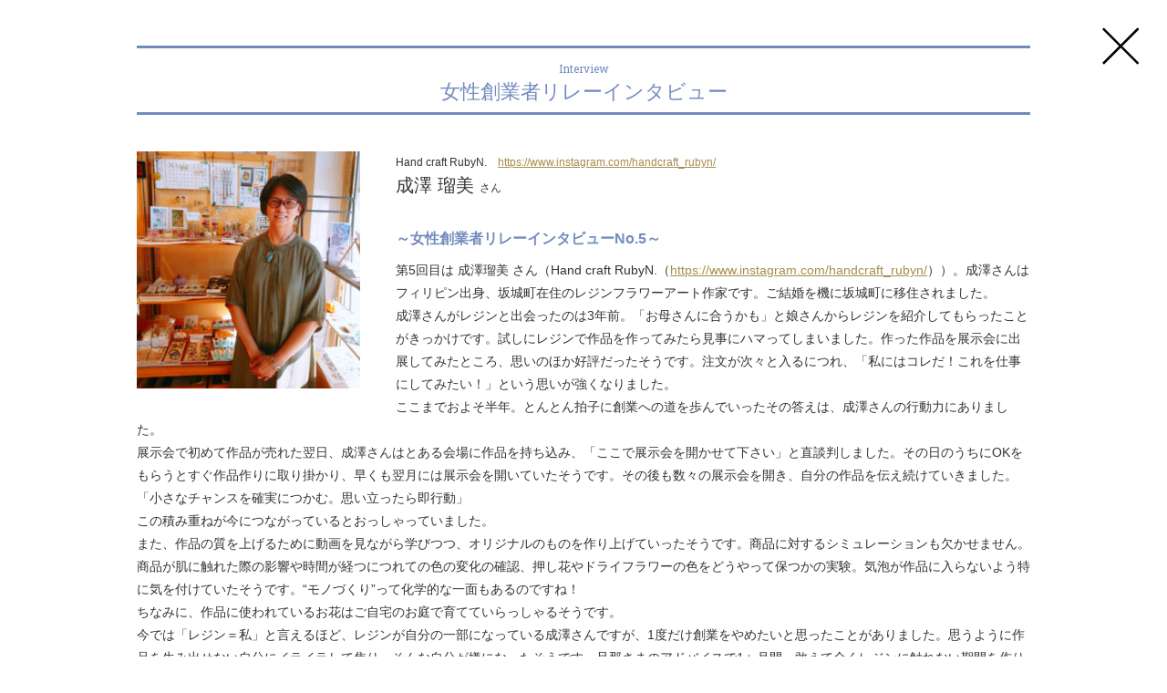

--- FILE ---
content_type: text/html; charset=UTF-8
request_url: https://shinshu-sogyo.com/interview/1598/
body_size: 10430
content:
<!doctype html>
<html lang="ja">
<head>
<meta http-equiv="Content-Language" content="ja" />
<meta http-equiv="Content-Type" content="text/html;charset=utf-8" />
<meta http-equiv="Content-Style-Type" content="text/css" />
<meta http-equiv="Content-Script-Type" content="text/javascript" />

<link rel="shortcut icon" href="img/favicon.ico" />
<meta name="viewport" content="width=device-width, user-scalable=yes, maximum-scale=1.0, minimum-scale=1.0">
<meta name="format-detection" content="telephone=no">
<meta name="description" content="サイト概要" />
<meta name="keywords" content="キーワード" />
<link rel="stylesheet" href="https://maxcdn.bootstrapcdn.com/font-awesome/4.4.0/css/font-awesome.min.css">
<link href="https://fonts.googleapis.com/css?family=Roboto+Slab" rel="stylesheet" type="text/css">
<link rel="stylesheet" href="https://shinshu-sogyo.com/cms/wp-content/themes/shinshu-sogyo/css/common.css" media="all" type="text/css" />
<link rel="stylesheet" href="https://shinshu-sogyo.com/cms/wp-content/themes/shinshu-sogyo/css/slidebars.css" media="all" type="text/css" />
<link rel="stylesheet" type="text/css" href="https://shinshu-sogyo.com/cms/wp-content/themes/shinshu-sogyo/css/sub.css">
<meta name='robots' content='index, follow, max-image-preview:large, max-snippet:-1, max-video-preview:-1' />

	<!-- This site is optimized with the Yoast SEO plugin v24.1 - https://yoast.com/wordpress/plugins/seo/ -->
	<title>成澤 瑠美 - 上田市創業支援プラットフォーム</title>
	<link rel="canonical" href="https://shinshu-sogyo.com/interview/1598/" />
	<meta property="og:locale" content="ja_JP" />
	<meta property="og:type" content="article" />
	<meta property="og:title" content="成澤 瑠美 - 上田市創業支援プラットフォーム" />
	<meta property="og:description" content="～女性創業者リレーインタビューNo.5～ 第5回目は 成澤瑠美 さん（Hand craft RubyN.（https://www.instagram.com/handcraft_rubyn/））。成澤さんはフィリピン出身 [&hellip;]" />
	<meta property="og:url" content="https://shinshu-sogyo.com/interview/1598/" />
	<meta property="og:site_name" content="上田市創業支援プラットフォーム" />
	<meta property="article:modified_time" content="2020-01-29T08:23:23+00:00" />
	<meta property="og:image" content="https://shinshu-sogyo.com/cms/wp-content/uploads/2020/01/68693d107468873d31a4656e711c12bd-1.jpg" />
	<meta property="og:image:width" content="1080" />
	<meta property="og:image:height" content="1146" />
	<meta property="og:image:type" content="image/jpeg" />
	<meta name="twitter:card" content="summary_large_image" />
	<script type="application/ld+json" class="yoast-schema-graph">{"@context":"https://schema.org","@graph":[{"@type":"WebPage","@id":"https://shinshu-sogyo.com/interview/1598/","url":"https://shinshu-sogyo.com/interview/1598/","name":"成澤 瑠美 - 上田市創業支援プラットフォーム","isPartOf":{"@id":"https://shinshu-sogyo.com/#website"},"primaryImageOfPage":{"@id":"https://shinshu-sogyo.com/interview/1598/#primaryimage"},"image":{"@id":"https://shinshu-sogyo.com/interview/1598/#primaryimage"},"thumbnailUrl":"https://shinshu-sogyo.com/cms/wp-content/uploads/2020/01/68693d107468873d31a4656e711c12bd-1.jpg","datePublished":"2020-01-27T06:59:41+00:00","dateModified":"2020-01-29T08:23:23+00:00","breadcrumb":{"@id":"https://shinshu-sogyo.com/interview/1598/#breadcrumb"},"inLanguage":"ja","potentialAction":[{"@type":"ReadAction","target":["https://shinshu-sogyo.com/interview/1598/"]}]},{"@type":"ImageObject","inLanguage":"ja","@id":"https://shinshu-sogyo.com/interview/1598/#primaryimage","url":"https://shinshu-sogyo.com/cms/wp-content/uploads/2020/01/68693d107468873d31a4656e711c12bd-1.jpg","contentUrl":"https://shinshu-sogyo.com/cms/wp-content/uploads/2020/01/68693d107468873d31a4656e711c12bd-1.jpg","width":1080,"height":1146},{"@type":"BreadcrumbList","@id":"https://shinshu-sogyo.com/interview/1598/#breadcrumb","itemListElement":[{"@type":"ListItem","position":1,"name":"ホーム","item":"https://shinshu-sogyo.com/"},{"@type":"ListItem","position":2,"name":"成澤 瑠美"}]},{"@type":"WebSite","@id":"https://shinshu-sogyo.com/#website","url":"https://shinshu-sogyo.com/","name":"上田市創業支援プラットフォーム","description":"上田市創業支援プラットフォームは女性向け創業スクール、 女性創業者ネットワークセミナーなど創業者の支援を行います","potentialAction":[{"@type":"SearchAction","target":{"@type":"EntryPoint","urlTemplate":"https://shinshu-sogyo.com/?s={search_term_string}"},"query-input":{"@type":"PropertyValueSpecification","valueRequired":true,"valueName":"search_term_string"}}],"inLanguage":"ja"}]}</script>
	<!-- / Yoast SEO plugin. -->


<link rel='dns-prefetch' href='//yubinbango.github.io' />
<link rel='dns-prefetch' href='//www.googletagmanager.com' />
<link rel='dns-prefetch' href='//use.fontawesome.com' />
<script type="text/javascript">
/* <![CDATA[ */
window._wpemojiSettings = {"baseUrl":"https:\/\/s.w.org\/images\/core\/emoji\/15.0.3\/72x72\/","ext":".png","svgUrl":"https:\/\/s.w.org\/images\/core\/emoji\/15.0.3\/svg\/","svgExt":".svg","source":{"concatemoji":"https:\/\/shinshu-sogyo.com\/cms\/wp-includes\/js\/wp-emoji-release.min.js?ver=6.6.4"}};
/*! This file is auto-generated */
!function(i,n){var o,s,e;function c(e){try{var t={supportTests:e,timestamp:(new Date).valueOf()};sessionStorage.setItem(o,JSON.stringify(t))}catch(e){}}function p(e,t,n){e.clearRect(0,0,e.canvas.width,e.canvas.height),e.fillText(t,0,0);var t=new Uint32Array(e.getImageData(0,0,e.canvas.width,e.canvas.height).data),r=(e.clearRect(0,0,e.canvas.width,e.canvas.height),e.fillText(n,0,0),new Uint32Array(e.getImageData(0,0,e.canvas.width,e.canvas.height).data));return t.every(function(e,t){return e===r[t]})}function u(e,t,n){switch(t){case"flag":return n(e,"\ud83c\udff3\ufe0f\u200d\u26a7\ufe0f","\ud83c\udff3\ufe0f\u200b\u26a7\ufe0f")?!1:!n(e,"\ud83c\uddfa\ud83c\uddf3","\ud83c\uddfa\u200b\ud83c\uddf3")&&!n(e,"\ud83c\udff4\udb40\udc67\udb40\udc62\udb40\udc65\udb40\udc6e\udb40\udc67\udb40\udc7f","\ud83c\udff4\u200b\udb40\udc67\u200b\udb40\udc62\u200b\udb40\udc65\u200b\udb40\udc6e\u200b\udb40\udc67\u200b\udb40\udc7f");case"emoji":return!n(e,"\ud83d\udc26\u200d\u2b1b","\ud83d\udc26\u200b\u2b1b")}return!1}function f(e,t,n){var r="undefined"!=typeof WorkerGlobalScope&&self instanceof WorkerGlobalScope?new OffscreenCanvas(300,150):i.createElement("canvas"),a=r.getContext("2d",{willReadFrequently:!0}),o=(a.textBaseline="top",a.font="600 32px Arial",{});return e.forEach(function(e){o[e]=t(a,e,n)}),o}function t(e){var t=i.createElement("script");t.src=e,t.defer=!0,i.head.appendChild(t)}"undefined"!=typeof Promise&&(o="wpEmojiSettingsSupports",s=["flag","emoji"],n.supports={everything:!0,everythingExceptFlag:!0},e=new Promise(function(e){i.addEventListener("DOMContentLoaded",e,{once:!0})}),new Promise(function(t){var n=function(){try{var e=JSON.parse(sessionStorage.getItem(o));if("object"==typeof e&&"number"==typeof e.timestamp&&(new Date).valueOf()<e.timestamp+604800&&"object"==typeof e.supportTests)return e.supportTests}catch(e){}return null}();if(!n){if("undefined"!=typeof Worker&&"undefined"!=typeof OffscreenCanvas&&"undefined"!=typeof URL&&URL.createObjectURL&&"undefined"!=typeof Blob)try{var e="postMessage("+f.toString()+"("+[JSON.stringify(s),u.toString(),p.toString()].join(",")+"));",r=new Blob([e],{type:"text/javascript"}),a=new Worker(URL.createObjectURL(r),{name:"wpTestEmojiSupports"});return void(a.onmessage=function(e){c(n=e.data),a.terminate(),t(n)})}catch(e){}c(n=f(s,u,p))}t(n)}).then(function(e){for(var t in e)n.supports[t]=e[t],n.supports.everything=n.supports.everything&&n.supports[t],"flag"!==t&&(n.supports.everythingExceptFlag=n.supports.everythingExceptFlag&&n.supports[t]);n.supports.everythingExceptFlag=n.supports.everythingExceptFlag&&!n.supports.flag,n.DOMReady=!1,n.readyCallback=function(){n.DOMReady=!0}}).then(function(){return e}).then(function(){var e;n.supports.everything||(n.readyCallback(),(e=n.source||{}).concatemoji?t(e.concatemoji):e.wpemoji&&e.twemoji&&(t(e.twemoji),t(e.wpemoji)))}))}((window,document),window._wpemojiSettings);
/* ]]> */
</script>
<style id='wp-emoji-styles-inline-css' type='text/css'>

	img.wp-smiley, img.emoji {
		display: inline !important;
		border: none !important;
		box-shadow: none !important;
		height: 1em !important;
		width: 1em !important;
		margin: 0 0.07em !important;
		vertical-align: -0.1em !important;
		background: none !important;
		padding: 0 !important;
	}
</style>
<link rel='stylesheet' id='wp-block-library-css' href='https://shinshu-sogyo.com/cms/wp-includes/css/dist/block-library/style.min.css?ver=6.6.4' type='text/css' media='all' />
<style id='wp-block-library-inline-css' type='text/css'>
/* VK Color Palettes */
</style>
<link rel='stylesheet' id='vk-swiper-style-css' href='https://shinshu-sogyo.com/cms/wp-content/plugins/vk-blocks/vendor/vektor-inc/vk-swiper/src/assets/css/swiper-bundle.min.css?ver=11.0.2' type='text/css' media='all' />
<link rel='stylesheet' id='vk-blocks-build-css-css' href='https://shinshu-sogyo.com/cms/wp-content/plugins/vk-blocks/build/block-build.css?ver=1.93.1.1' type='text/css' media='all' />
<style id='vk-blocks-build-css-inline-css' type='text/css'>
:root {--vk_flow-arrow: url(https://shinshu-sogyo.com/cms/wp-content/plugins/vk-blocks/inc/vk-blocks/images/arrow_bottom.svg);--vk_image-mask-circle: url(https://shinshu-sogyo.com/cms/wp-content/plugins/vk-blocks/inc/vk-blocks/images/circle.svg);--vk_image-mask-wave01: url(https://shinshu-sogyo.com/cms/wp-content/plugins/vk-blocks/inc/vk-blocks/images/wave01.svg);--vk_image-mask-wave02: url(https://shinshu-sogyo.com/cms/wp-content/plugins/vk-blocks/inc/vk-blocks/images/wave02.svg);--vk_image-mask-wave03: url(https://shinshu-sogyo.com/cms/wp-content/plugins/vk-blocks/inc/vk-blocks/images/wave03.svg);--vk_image-mask-wave04: url(https://shinshu-sogyo.com/cms/wp-content/plugins/vk-blocks/inc/vk-blocks/images/wave04.svg);}
:root { --vk-size-text: 16px; /* --vk-color-primary is deprecated. */ --vk-color-primary:#337ab7; }

	:root {

		--vk-balloon-border-width:1px;

		--vk-balloon-speech-offset:-12px;
	}
	
</style>
<link rel='stylesheet' id='wp-components-css' href='https://shinshu-sogyo.com/cms/wp-includes/css/dist/components/style.min.css?ver=6.6.4' type='text/css' media='all' />
<link rel='stylesheet' id='wp-preferences-css' href='https://shinshu-sogyo.com/cms/wp-includes/css/dist/preferences/style.min.css?ver=6.6.4' type='text/css' media='all' />
<link rel='stylesheet' id='wp-block-editor-css' href='https://shinshu-sogyo.com/cms/wp-includes/css/dist/block-editor/style.min.css?ver=6.6.4' type='text/css' media='all' />
<link rel='stylesheet' id='wp-reusable-blocks-css' href='https://shinshu-sogyo.com/cms/wp-includes/css/dist/reusable-blocks/style.min.css?ver=6.6.4' type='text/css' media='all' />
<link rel='stylesheet' id='wp-patterns-css' href='https://shinshu-sogyo.com/cms/wp-includes/css/dist/patterns/style.min.css?ver=6.6.4' type='text/css' media='all' />
<link rel='stylesheet' id='wp-editor-css' href='https://shinshu-sogyo.com/cms/wp-includes/css/dist/editor/style.min.css?ver=6.6.4' type='text/css' media='all' />
<link rel='stylesheet' id='drop_shadow_block-style-css-css' href='https://shinshu-sogyo.com/cms/wp-content/plugins/drop-shadow-boxes/block/blocks.style.build.css?ver=1.7.14' type='text/css' media='all' />
<style id='classic-theme-styles-inline-css' type='text/css'>
/*! This file is auto-generated */
.wp-block-button__link{color:#fff;background-color:#32373c;border-radius:9999px;box-shadow:none;text-decoration:none;padding:calc(.667em + 2px) calc(1.333em + 2px);font-size:1.125em}.wp-block-file__button{background:#32373c;color:#fff;text-decoration:none}
</style>
<style id='global-styles-inline-css' type='text/css'>
:root{--wp--preset--aspect-ratio--square: 1;--wp--preset--aspect-ratio--4-3: 4/3;--wp--preset--aspect-ratio--3-4: 3/4;--wp--preset--aspect-ratio--3-2: 3/2;--wp--preset--aspect-ratio--2-3: 2/3;--wp--preset--aspect-ratio--16-9: 16/9;--wp--preset--aspect-ratio--9-16: 9/16;--wp--preset--color--black: #000000;--wp--preset--color--cyan-bluish-gray: #abb8c3;--wp--preset--color--white: #ffffff;--wp--preset--color--pale-pink: #f78da7;--wp--preset--color--vivid-red: #cf2e2e;--wp--preset--color--luminous-vivid-orange: #ff6900;--wp--preset--color--luminous-vivid-amber: #fcb900;--wp--preset--color--light-green-cyan: #7bdcb5;--wp--preset--color--vivid-green-cyan: #00d084;--wp--preset--color--pale-cyan-blue: #8ed1fc;--wp--preset--color--vivid-cyan-blue: #0693e3;--wp--preset--color--vivid-purple: #9b51e0;--wp--preset--gradient--vivid-cyan-blue-to-vivid-purple: linear-gradient(135deg,rgba(6,147,227,1) 0%,rgb(155,81,224) 100%);--wp--preset--gradient--light-green-cyan-to-vivid-green-cyan: linear-gradient(135deg,rgb(122,220,180) 0%,rgb(0,208,130) 100%);--wp--preset--gradient--luminous-vivid-amber-to-luminous-vivid-orange: linear-gradient(135deg,rgba(252,185,0,1) 0%,rgba(255,105,0,1) 100%);--wp--preset--gradient--luminous-vivid-orange-to-vivid-red: linear-gradient(135deg,rgba(255,105,0,1) 0%,rgb(207,46,46) 100%);--wp--preset--gradient--very-light-gray-to-cyan-bluish-gray: linear-gradient(135deg,rgb(238,238,238) 0%,rgb(169,184,195) 100%);--wp--preset--gradient--cool-to-warm-spectrum: linear-gradient(135deg,rgb(74,234,220) 0%,rgb(151,120,209) 20%,rgb(207,42,186) 40%,rgb(238,44,130) 60%,rgb(251,105,98) 80%,rgb(254,248,76) 100%);--wp--preset--gradient--blush-light-purple: linear-gradient(135deg,rgb(255,206,236) 0%,rgb(152,150,240) 100%);--wp--preset--gradient--blush-bordeaux: linear-gradient(135deg,rgb(254,205,165) 0%,rgb(254,45,45) 50%,rgb(107,0,62) 100%);--wp--preset--gradient--luminous-dusk: linear-gradient(135deg,rgb(255,203,112) 0%,rgb(199,81,192) 50%,rgb(65,88,208) 100%);--wp--preset--gradient--pale-ocean: linear-gradient(135deg,rgb(255,245,203) 0%,rgb(182,227,212) 50%,rgb(51,167,181) 100%);--wp--preset--gradient--electric-grass: linear-gradient(135deg,rgb(202,248,128) 0%,rgb(113,206,126) 100%);--wp--preset--gradient--midnight: linear-gradient(135deg,rgb(2,3,129) 0%,rgb(40,116,252) 100%);--wp--preset--font-size--small: 13px;--wp--preset--font-size--medium: 20px;--wp--preset--font-size--large: 36px;--wp--preset--font-size--x-large: 42px;--wp--preset--spacing--20: 0.44rem;--wp--preset--spacing--30: 0.67rem;--wp--preset--spacing--40: 1rem;--wp--preset--spacing--50: 1.5rem;--wp--preset--spacing--60: 2.25rem;--wp--preset--spacing--70: 3.38rem;--wp--preset--spacing--80: 5.06rem;--wp--preset--shadow--natural: 6px 6px 9px rgba(0, 0, 0, 0.2);--wp--preset--shadow--deep: 12px 12px 50px rgba(0, 0, 0, 0.4);--wp--preset--shadow--sharp: 6px 6px 0px rgba(0, 0, 0, 0.2);--wp--preset--shadow--outlined: 6px 6px 0px -3px rgba(255, 255, 255, 1), 6px 6px rgba(0, 0, 0, 1);--wp--preset--shadow--crisp: 6px 6px 0px rgba(0, 0, 0, 1);}:where(.is-layout-flex){gap: 0.5em;}:where(.is-layout-grid){gap: 0.5em;}body .is-layout-flex{display: flex;}.is-layout-flex{flex-wrap: wrap;align-items: center;}.is-layout-flex > :is(*, div){margin: 0;}body .is-layout-grid{display: grid;}.is-layout-grid > :is(*, div){margin: 0;}:where(.wp-block-columns.is-layout-flex){gap: 2em;}:where(.wp-block-columns.is-layout-grid){gap: 2em;}:where(.wp-block-post-template.is-layout-flex){gap: 1.25em;}:where(.wp-block-post-template.is-layout-grid){gap: 1.25em;}.has-black-color{color: var(--wp--preset--color--black) !important;}.has-cyan-bluish-gray-color{color: var(--wp--preset--color--cyan-bluish-gray) !important;}.has-white-color{color: var(--wp--preset--color--white) !important;}.has-pale-pink-color{color: var(--wp--preset--color--pale-pink) !important;}.has-vivid-red-color{color: var(--wp--preset--color--vivid-red) !important;}.has-luminous-vivid-orange-color{color: var(--wp--preset--color--luminous-vivid-orange) !important;}.has-luminous-vivid-amber-color{color: var(--wp--preset--color--luminous-vivid-amber) !important;}.has-light-green-cyan-color{color: var(--wp--preset--color--light-green-cyan) !important;}.has-vivid-green-cyan-color{color: var(--wp--preset--color--vivid-green-cyan) !important;}.has-pale-cyan-blue-color{color: var(--wp--preset--color--pale-cyan-blue) !important;}.has-vivid-cyan-blue-color{color: var(--wp--preset--color--vivid-cyan-blue) !important;}.has-vivid-purple-color{color: var(--wp--preset--color--vivid-purple) !important;}.has-black-background-color{background-color: var(--wp--preset--color--black) !important;}.has-cyan-bluish-gray-background-color{background-color: var(--wp--preset--color--cyan-bluish-gray) !important;}.has-white-background-color{background-color: var(--wp--preset--color--white) !important;}.has-pale-pink-background-color{background-color: var(--wp--preset--color--pale-pink) !important;}.has-vivid-red-background-color{background-color: var(--wp--preset--color--vivid-red) !important;}.has-luminous-vivid-orange-background-color{background-color: var(--wp--preset--color--luminous-vivid-orange) !important;}.has-luminous-vivid-amber-background-color{background-color: var(--wp--preset--color--luminous-vivid-amber) !important;}.has-light-green-cyan-background-color{background-color: var(--wp--preset--color--light-green-cyan) !important;}.has-vivid-green-cyan-background-color{background-color: var(--wp--preset--color--vivid-green-cyan) !important;}.has-pale-cyan-blue-background-color{background-color: var(--wp--preset--color--pale-cyan-blue) !important;}.has-vivid-cyan-blue-background-color{background-color: var(--wp--preset--color--vivid-cyan-blue) !important;}.has-vivid-purple-background-color{background-color: var(--wp--preset--color--vivid-purple) !important;}.has-black-border-color{border-color: var(--wp--preset--color--black) !important;}.has-cyan-bluish-gray-border-color{border-color: var(--wp--preset--color--cyan-bluish-gray) !important;}.has-white-border-color{border-color: var(--wp--preset--color--white) !important;}.has-pale-pink-border-color{border-color: var(--wp--preset--color--pale-pink) !important;}.has-vivid-red-border-color{border-color: var(--wp--preset--color--vivid-red) !important;}.has-luminous-vivid-orange-border-color{border-color: var(--wp--preset--color--luminous-vivid-orange) !important;}.has-luminous-vivid-amber-border-color{border-color: var(--wp--preset--color--luminous-vivid-amber) !important;}.has-light-green-cyan-border-color{border-color: var(--wp--preset--color--light-green-cyan) !important;}.has-vivid-green-cyan-border-color{border-color: var(--wp--preset--color--vivid-green-cyan) !important;}.has-pale-cyan-blue-border-color{border-color: var(--wp--preset--color--pale-cyan-blue) !important;}.has-vivid-cyan-blue-border-color{border-color: var(--wp--preset--color--vivid-cyan-blue) !important;}.has-vivid-purple-border-color{border-color: var(--wp--preset--color--vivid-purple) !important;}.has-vivid-cyan-blue-to-vivid-purple-gradient-background{background: var(--wp--preset--gradient--vivid-cyan-blue-to-vivid-purple) !important;}.has-light-green-cyan-to-vivid-green-cyan-gradient-background{background: var(--wp--preset--gradient--light-green-cyan-to-vivid-green-cyan) !important;}.has-luminous-vivid-amber-to-luminous-vivid-orange-gradient-background{background: var(--wp--preset--gradient--luminous-vivid-amber-to-luminous-vivid-orange) !important;}.has-luminous-vivid-orange-to-vivid-red-gradient-background{background: var(--wp--preset--gradient--luminous-vivid-orange-to-vivid-red) !important;}.has-very-light-gray-to-cyan-bluish-gray-gradient-background{background: var(--wp--preset--gradient--very-light-gray-to-cyan-bluish-gray) !important;}.has-cool-to-warm-spectrum-gradient-background{background: var(--wp--preset--gradient--cool-to-warm-spectrum) !important;}.has-blush-light-purple-gradient-background{background: var(--wp--preset--gradient--blush-light-purple) !important;}.has-blush-bordeaux-gradient-background{background: var(--wp--preset--gradient--blush-bordeaux) !important;}.has-luminous-dusk-gradient-background{background: var(--wp--preset--gradient--luminous-dusk) !important;}.has-pale-ocean-gradient-background{background: var(--wp--preset--gradient--pale-ocean) !important;}.has-electric-grass-gradient-background{background: var(--wp--preset--gradient--electric-grass) !important;}.has-midnight-gradient-background{background: var(--wp--preset--gradient--midnight) !important;}.has-small-font-size{font-size: var(--wp--preset--font-size--small) !important;}.has-medium-font-size{font-size: var(--wp--preset--font-size--medium) !important;}.has-large-font-size{font-size: var(--wp--preset--font-size--large) !important;}.has-x-large-font-size{font-size: var(--wp--preset--font-size--x-large) !important;}
:where(.wp-block-post-template.is-layout-flex){gap: 1.25em;}:where(.wp-block-post-template.is-layout-grid){gap: 1.25em;}
:where(.wp-block-columns.is-layout-flex){gap: 2em;}:where(.wp-block-columns.is-layout-grid){gap: 2em;}
:root :where(.wp-block-pullquote){font-size: 1.5em;line-height: 1.6;}
</style>
<link rel='stylesheet' id='contact-form-7-css' href='https://shinshu-sogyo.com/cms/wp-content/plugins/contact-form-7/includes/css/styles.css?ver=6.0.2' type='text/css' media='all' />
<link rel='stylesheet' id='contact-form-7-confirm-css' href='https://shinshu-sogyo.com/cms/wp-content/plugins/contact-form-7-add-confirm/includes/css/styles.css?ver=5.1' type='text/css' media='all' />
<link rel='stylesheet' id='vk-components-style-css' href='https://shinshu-sogyo.com/cms/wp-content/plugins/vk-blocks/build/vk-components.css?ver=1735177656' type='text/css' media='all' />
<link rel='stylesheet' id='vkblocks-bootstrap-css' href='https://shinshu-sogyo.com/cms/wp-content/plugins/vk-blocks/build/bootstrap_vk_using.css?ver=4.3.1' type='text/css' media='all' />
<link rel='stylesheet' id='vk-font-awesome-css' href='https://shinshu-sogyo.com/cms/wp-content/plugins/vk-blocks/vendor/vektor-inc/font-awesome-versions/src/versions/6/css/all.min.css?ver=6.4.2' type='text/css' media='all' />
<link rel='stylesheet' id='font-awesome-official-css' href='https://use.fontawesome.com/releases/v6.6.0/css/all.css' type='text/css' media='all' integrity="sha384-h/hnnw1Bi4nbpD6kE7nYfCXzovi622sY5WBxww8ARKwpdLj5kUWjRuyiXaD1U2JT" crossorigin="anonymous" />
<link rel='stylesheet' id='font-awesome-official-v4shim-css' href='https://use.fontawesome.com/releases/v6.6.0/css/v4-shims.css' type='text/css' media='all' integrity="sha384-Heamg4F/EELwbmnBJapxaWTkcdX/DCrJpYgSshI5BkI7xghn3RvDcpG+1xUJt/7K" crossorigin="anonymous" />
<script type="text/javascript" src="https://shinshu-sogyo.com/cms/wp-includes/js/jquery/jquery.min.js?ver=3.7.1" id="jquery-core-js"></script>
<script type="text/javascript" src="https://shinshu-sogyo.com/cms/wp-includes/js/jquery/jquery-migrate.min.js?ver=3.4.1" id="jquery-migrate-js"></script>

<!-- Site Kit によって追加された Google タグ（gtag.js）スニペット -->
<!-- Google アナリティクス スニペット (Site Kit が追加) -->
<script type="text/javascript" src="https://www.googletagmanager.com/gtag/js?id=GT-5RM84484" id="google_gtagjs-js" async></script>
<script type="text/javascript" id="google_gtagjs-js-after">
/* <![CDATA[ */
window.dataLayer = window.dataLayer || [];function gtag(){dataLayer.push(arguments);}
gtag("set","linker",{"domains":["shinshu-sogyo.com"]});
gtag("js", new Date());
gtag("set", "developer_id.dZTNiMT", true);
gtag("config", "GT-5RM84484");
 window._googlesitekit = window._googlesitekit || {}; window._googlesitekit.throttledEvents = []; window._googlesitekit.gtagEvent = (name, data) => { var key = JSON.stringify( { name, data } ); if ( !! window._googlesitekit.throttledEvents[ key ] ) { return; } window._googlesitekit.throttledEvents[ key ] = true; setTimeout( () => { delete window._googlesitekit.throttledEvents[ key ]; }, 5 ); gtag( "event", name, { ...data, event_source: "site-kit" } ); }; 
/* ]]> */
</script>
<link rel="https://api.w.org/" href="https://shinshu-sogyo.com/wp-json/" /><link rel="EditURI" type="application/rsd+xml" title="RSD" href="https://shinshu-sogyo.com/cms/xmlrpc.php?rsd" />
<meta name="generator" content="WordPress 6.6.4" />
<link rel='shortlink' href='https://shinshu-sogyo.com/?p=1598' />
<link rel="alternate" title="oEmbed (JSON)" type="application/json+oembed" href="https://shinshu-sogyo.com/wp-json/oembed/1.0/embed?url=https%3A%2F%2Fshinshu-sogyo.com%2Finterview%2F1598%2F" />
<link rel="alternate" title="oEmbed (XML)" type="text/xml+oembed" href="https://shinshu-sogyo.com/wp-json/oembed/1.0/embed?url=https%3A%2F%2Fshinshu-sogyo.com%2Finterview%2F1598%2F&#038;format=xml" />
<meta name="generator" content="Site Kit by Google 1.158.0" /><link rel="icon" href="https://shinshu-sogyo.com/cms/wp-content/uploads/2024/12/cropped-13537798_157301724687503_4052527467131084344_n-32x32.jpg" sizes="32x32" />
<link rel="icon" href="https://shinshu-sogyo.com/cms/wp-content/uploads/2024/12/cropped-13537798_157301724687503_4052527467131084344_n-192x192.jpg" sizes="192x192" />
<link rel="apple-touch-icon" href="https://shinshu-sogyo.com/cms/wp-content/uploads/2024/12/cropped-13537798_157301724687503_4052527467131084344_n-180x180.jpg" />
<meta name="msapplication-TileImage" content="https://shinshu-sogyo.com/cms/wp-content/uploads/2024/12/cropped-13537798_157301724687503_4052527467131084344_n-270x270.jpg" />
</head>
<script>
  (function(i,s,o,g,r,a,m){i['GoogleAnalyticsObject']=r;i[r]=i[r]||function(){
  (i[r].q=i[r].q||[]).push(arguments)},i[r].l=1*new Date();a=s.createElement(o),
  m=s.getElementsByTagName(o)[0];a.async=1;a.src=g;m.parentNode.insertBefore(a,m)
  })(window,document,'script','https://www.google-analytics.com/analytics.js','ga');

  ga('create', 'UA-81290510-1', 'auto');
  ga('send', 'pageview');

</script><body id="lb" class="singleInterview">
<p id="close"><a href="javascript:history.back();"><img src="https://shinshu-sogyo.com/cms/wp-content/themes/shinshu-sogyo/img/works_close_btn.png"/></a></p>
<div id="main" class="inview">
	<h1><span>Interview</span>女性創業者リレーインタビュー</h1>
	<div class="top">
	<p class="photo"><img width="283" height="300" src="https://shinshu-sogyo.com/cms/wp-content/uploads/2020/01/68693d107468873d31a4656e711c12bd-1-283x300.jpg" class="attachment-medium size-medium wp-post-image" alt="" decoding="async" fetchpriority="high" srcset="https://shinshu-sogyo.com/cms/wp-content/uploads/2020/01/68693d107468873d31a4656e711c12bd-1-283x300.jpg 283w, https://shinshu-sogyo.com/cms/wp-content/uploads/2020/01/68693d107468873d31a4656e711c12bd-1-768x815.jpg 768w, https://shinshu-sogyo.com/cms/wp-content/uploads/2020/01/68693d107468873d31a4656e711c12bd-1-965x1024.jpg 965w, https://shinshu-sogyo.com/cms/wp-content/uploads/2020/01/68693d107468873d31a4656e711c12bd-1.jpg 1080w" sizes="(max-width: 283px) 100vw, 283px" /></p>
	<h2><span class="com">Hand craft RubyN.　<a href="https://www.instagram.com/handcraft_rubyn/" target="_blank">https://www.instagram.com/handcraft_rubyn/</a></span>成澤 瑠美 <span>さん</span></h2>
	<div class="interview">
		<h3>～女性創業者リレーインタビューNo.5～</h3>
<p>第5回目は 成澤瑠美 さん（Hand craft RubyN.（<a href="https://www.instagram.com/handcraft_rubyn/" target="_blank">https://www.instagram.com/handcraft_rubyn/</a>））。成澤さんはフィリピン出身、坂城町在住のレジンフラワーアート作家です。ご結婚を機に坂城町に移住されました。<br />
成澤さんがレジンと出会ったのは3年前。「お母さんに合うかも」と娘さんからレジンを紹介してもらったことがきっかけです。試しにレジンで作品を作ってみたら見事にハマってしまいました。作った作品を展示会に出展してみたところ、思いのほか好評だったそうです。注文が次々と入るにつれ、「私にはコレだ！これを仕事にしてみたい！」という思いが強くなりました。<br />
ここまでおよそ半年。とんとん拍子に創業への道を歩んでいったその答えは、成澤さんの行動力にありました。<br />
展示会で初めて作品が売れた翌日、成澤さんはとある会場に作品を持ち込み、「ここで展示会を開かせて下さい」と直談判しました。その日のうちにOKをもらうとすぐ作品作りに取り掛かり、早くも翌月には展示会を開いていたそうです。その後も数々の展示会を開き、自分の作品を伝え続けていきました。<br />
「小さなチャンスを確実につかむ。思い立ったら即行動」<br />
この積み重ねが今につながっているとおっしゃっていました。<br />
また、作品の質を上げるために動画を見ながら学びつつ、オリジナルのものを作り上げていったそうです。商品に対するシミュレーションも欠かせません。商品が肌に触れた際の影響や時間が経つにつれての色の変化の確認、押し花やドライフラワーの色をどうやって保つかの実験。気泡が作品に入らないよう特に気を付けていたそうです。“モノづくり”って化学的な一面もあるのですね！<br />
ちなみに、作品に使われているお花はご自宅のお庭で育てていらっしゃるそうです。<br />
今では「レジン＝私」と言えるほど、レジンが自分の一部になっている成澤さんですが、1度だけ創業をやめたいと思ったことがありました。思うように作品を生み出せない自分にイライラして焦り、そんな自分が嫌になったそうです。旦那さまのアドバイスで1ヶ月間、敢えて全くレジンに触れない期間を作りました。再びレジンと向き合いたいと思うようになった時、活動再開。今は作品作りが楽しくて仕方ありません。レジンと引き合わせてくれた娘さんには本当に感謝しているとおっしゃっていました。<br />
そんな成澤さんの夢は「自分の作品のリピーターやファンを増やしたい。自分の作品がみんなに愛されることが夢であり目標です」<br />
自分にしか作れないレジンを作るため日々研究中の成澤さんらしい夢ですね。<br />
最後に成澤さんからメッセージを頂きました。<br />
「趣味の中の1つで自分にピッタリくるものがきっとあるはずです。それを見つけたらそれを磨き、諦めずに前に進んでいってほしいです」<br />
成澤瑠美さん、ありがとうございました。</p>
	</div>
	</div>
</div>
<script src="http://ajax.googleapis.com/ajax/libs/jquery/1.11.1/jquery.min.js"></script>
  <script src="https://shinshu-sogyo.com/cms/wp-content/themes/shinshu-sogyo/js/jquery.inview.min.js"></script>
<script>
$(function() {
$('.inview').css('opacity', 0);
$('.inview').on('inview', function(event, isInView, visiblePartX, visiblePartY) {
	if (isInView) {
		//if (visiblePartY == 'both') {
			$(this).stop().animate({opacity:1}, 1000);
		//}
	}
	else {
		$(this).stop().animate({opacity: 0}, 1000);
	}

});
});
</script> 

<script type="text/javascript" src="https://yubinbango.github.io/yubinbango/yubinbango.js" id="yubinbango-js"></script>
<script type="text/javascript" src="https://shinshu-sogyo.com/cms/wp-includes/js/dist/hooks.min.js?ver=2810c76e705dd1a53b18" id="wp-hooks-js"></script>
<script type="text/javascript" src="https://shinshu-sogyo.com/cms/wp-includes/js/dist/i18n.min.js?ver=5e580eb46a90c2b997e6" id="wp-i18n-js"></script>
<script type="text/javascript" id="wp-i18n-js-after">
/* <![CDATA[ */
wp.i18n.setLocaleData( { 'text direction\u0004ltr': [ 'ltr' ] } );
wp.i18n.setLocaleData( { 'text direction\u0004ltr': [ 'ltr' ] } );
/* ]]> */
</script>
<script type="text/javascript" src="https://shinshu-sogyo.com/cms/wp-content/plugins/contact-form-7/includes/swv/js/index.js?ver=6.0.2" id="swv-js"></script>
<script type="text/javascript" id="contact-form-7-js-translations">
/* <![CDATA[ */
( function( domain, translations ) {
	var localeData = translations.locale_data[ domain ] || translations.locale_data.messages;
	localeData[""].domain = domain;
	wp.i18n.setLocaleData( localeData, domain );
} )( "contact-form-7", {"translation-revision-date":"2024-11-05 02:21:01+0000","generator":"GlotPress\/4.0.1","domain":"messages","locale_data":{"messages":{"":{"domain":"messages","plural-forms":"nplurals=1; plural=0;","lang":"ja_JP"},"This contact form is placed in the wrong place.":["\u3053\u306e\u30b3\u30f3\u30bf\u30af\u30c8\u30d5\u30a9\u30fc\u30e0\u306f\u9593\u9055\u3063\u305f\u4f4d\u7f6e\u306b\u7f6e\u304b\u308c\u3066\u3044\u307e\u3059\u3002"],"Error:":["\u30a8\u30e9\u30fc:"]}},"comment":{"reference":"includes\/js\/index.js"}} );
/* ]]> */
</script>
<script type="text/javascript" id="contact-form-7-js-before">
/* <![CDATA[ */
var wpcf7 = {
    "api": {
        "root": "https:\/\/shinshu-sogyo.com\/wp-json\/",
        "namespace": "contact-form-7\/v1"
    }
};
/* ]]> */
</script>
<script type="text/javascript" src="https://shinshu-sogyo.com/cms/wp-content/plugins/contact-form-7/includes/js/index.js?ver=6.0.2" id="contact-form-7-js"></script>
<script type="text/javascript" src="https://shinshu-sogyo.com/cms/wp-includes/js/jquery/jquery.form.min.js?ver=4.3.0" id="jquery-form-js"></script>
<script type="text/javascript" src="https://shinshu-sogyo.com/cms/wp-content/plugins/contact-form-7-add-confirm/includes/js/scripts.js?ver=5.1" id="contact-form-7-confirm-js"></script>
<script type="text/javascript" src="https://shinshu-sogyo.com/cms/wp-content/plugins/vk-blocks/vendor/vektor-inc/vk-swiper/src/assets/js/swiper-bundle.min.js?ver=11.0.2" id="vk-swiper-script-js"></script>
<script type="text/javascript" src="https://shinshu-sogyo.com/cms/wp-content/plugins/vk-blocks/build/vk-slider.min.js?ver=1.93.1.1" id="vk-blocks-slider-js"></script>
<script type="text/javascript" src="https://shinshu-sogyo.com/cms/wp-content/plugins/google-site-kit/dist/assets/js/googlesitekit-events-provider-contact-form-7-84e9a1056bc4922b7cbd.js" id="googlesitekit-events-provider-contact-form-7-js" defer></script>
</body>
</html>


--- FILE ---
content_type: text/css
request_url: https://shinshu-sogyo.com/cms/wp-content/themes/shinshu-sogyo/css/common.css
body_size: 2818
content:
@charset "UTF-8";

@import url(base.css);

/*--------------------------------------------------------------*/

/*  フォントサイズ早見表
	以下のようにサイズを指定することで各ブラウザでのフォントサイズを揃えることが出来ます。
	左記のパーセントで指定してください。

	77% = 10px	|	122% = 16px	|	167% = 22px	
	85% = 11px	|	129% = 17px	|	174% = 23px 
	92% = 12px	|	136% = 18px	|	182% = 24px 
	100% = 13px	|	144% = 19px	|	189% = 25px 
	107% = 14px	|	152% = 20px	|	197% = 26px 
	114% = 15px	|	159% = 21px	| 	
*/

/* ------------------------------------------------------------ */
/* 基本、レイアウト指定 */
/* ------------------------------------------------------------ */
#report .bx-clone {
	display:none;
}
* html body {     
    background:url(null) fixed;     
}  

body {
	margin:0;
	padding:0;
	font-size:14px;
	*font-size:small;
	*font:x-small;
	color:#333;
	font-family:"メイリオ",  "ヒラギノ角ゴ Pro W3", Helvetica, Arial;
}
html {
	overflow-x:hidden;
} 

.img_left {
	float:left;
	margin:0 30px 30px 0;
}
.img_right {
	float:right;
	margin:0 0 30px 30px;
}

#fixed-top::after {
  content: "";
  clear: both;
  display: block;
}

.sb-toggle-left {
  position: absolute;
  top: 5px;
  left: 5px;
}



.sb-slidebar {
  color: #fafafa;
  padding: 0;
}


/* サイドバー */
.sb-slidebar.sb-right {
  -webkit-overflow-scrolling: touch;
}

.sb-right-inner {
  border: none;
  width: 100%;
  height: 100%;
}
.base {
	max-width:1024px;
	width:100%;
	clear:both;
	margin:0 auto;
}
/* ------------------------------------------------------------ 
text-transform は、大文字と小文字の変換を指定するプロパティです。
------------------------------------------------------------ */

/* 一文字目を大文字にする */
.text {text-transform:capitalize;}

/* 全ての文字を大文字に変換 */
.text {text-transform:uppercase;}

/* 全ての文字を小文字に変換 */
.text {text-transform:lowercase;}


/* ------------------------------------------------------------ 
要素に2D変形、または、3D変形を適用
------------------------------------------------------------ */
.vertical {
	-webkit-transition: all .5s;
	transition: all .5s;
}

/* ------------------------------------------------------------ 
角R
------------------------------------------------------------ */
.vertical {
	border-radius: 6px; /* CSS3草案 */ 
	-webkit-border-radius: 6px; /* Safari,Google Chrome用 */ 
	-moz-border-radius: 6px; /* Firefox用 */
}



/* ------------------------------------------------------------ */
/* リンク色 */
/* ------------------------------------------------------------ */
a {
	-webkit-transition: all .5s;
	transition: all .5s;
}
a:before {
	-webkit-transition: all .2s;
	transition: all .2s;
}
a:link {
	color:#333;
	text-decoration:none;
}
a:visited {
	color:#333;
	text-decoration:none;
}
a:hover {
	color:#333;
	text-decoration:none;
}
a:active {
	color:#333;
	text-decoration:none;
}
.clearfix:after {
  content: ".";  /* 新しいコンテンツ */
  display: block;
  clear: both;
  height: 0;
  visibility: hidden; /* 非表示に */
}

.clearfix {
  min-height: 1px;
}

* html .clearfix {
  height: 1px;
  /*¥*//*/
  height: auto;
  overflow: hidden;
  /**/
}
/* ------------------------------------------------------------ */
/* 全体格納 */
/* ------------------------------------------------------------ */
#wrapper {
}

#container {
}

/* ------------------------------------------------------------ */
/* ヘッダー */
/* ------------------------------------------------------------ */
header {
	height:120px;
	width:100%;
	margin:0 auto;
	overflow:hidden;
	border-bottom:solid 1px #a88d4c;
}
header .top {
	background:#ededed;
	width:100%;
	overflow:hidden;
	height:30px;
	line-height:30px;
	margin:0 0 20px;
}
header .top a {
	color: #a88d4c;
}
header .top a:hover {
	text-decoration:underline;
}
header .top .left {
	width:30%;
	float:left;
}
header .top .left li {
	float:left;
	margin:0 10px 0 0;
}
header .top .left a {
	color: #333;
}

header .top .right {
	float:right;
	text-align:right;
}
header h1 {
	width:350px;
	float:left;
	font-size:20px;
}
header h1 span {
	display:block;
	font-size:12px;
}
header #nav {
	width:630px;
	float:right;
	padding:15px 0 0;
}
header #nav li {
	float:right;
	font-size:16px;
	margin:0 0 0 15px;
}
header #nav li a {
	padding:10px;
	border-radius: 6px; /* CSS3草案 */ 
	-webkit-border-radius: 6px; /* Safari,Google Chrome用 */ 
	-moz-border-radius: 6px; /* Firefox用 */
}
header #nav li a:hover {
	background:#a88d4c;
	color:#fff;
}

/* ------------------------------------------------------------ */
/* コンテンツ */
/* ------------------------------------------------------------ */
#content {
}

/* 左コンテンツ */
#content .left {
}

/* 中央コンテンツ */
#content .main {
}

/* 右コンテンツ */
#content .right {
}

/* ------------------------------------------------------------ */
/* フッター */
/* ------------------------------------------------------------ */
#page-top {
    position: fixed;
    bottom: 40px;
    right: 30px;
    font-size: 77%;
	z-index:999;
}
#page-top a {
    background: #333;
    text-decoration: none;
    color: #fff;
    width: 50px;
	height:50px;
	line-height:50px;
	font-size:22px;
    text-align: center;
    display: block;
}
#page-top a:hover {
    text-decoration: none;
    background: #a88d4c;
}

footer {
	clear:both;
	overflow:hidden;
	width:100%;
}
footer .sitemap {
	background:#ededed;
	padding:50px 0;
	clear:both;
	overflow:hidden;
}
footer .sitemap ul {
	width:20%;
	float:left;
	font-size:13px;
}
footer .sitemap ul h3 {
	margin:0 0 5px;
}
footer .sitemap ul li {
	margin: 0 0 3px;
}
footer .linkArea {
	background:#ededed;
	padding:0 0 50px;
	clear:both;
	overflow:hidden;
}
footer .linkArea ul h3 {
	margin:0 0 5px;
}
footer .linkArea ul li {
	float: left;
	margin-right: 20px;
}
footer .linkArea ul li a {
	display: block;
}
footer a:hover {
	color: #a88d4c;
}
footer .bottom {
	background:#000;
	color:#fff;
	width:100%;
	overflow:hidden;
	clear:both;
	padding:45px 0;
}
footer .bottom .left {
	width:600px;
	float:left;
}
footer .bottom .left p span {
	font-weight:bold;
}
footer .bottom .copy {
	font-size:10px;
}
footer .bottom a {
	color:#ccc;
}
footer h6 {
	width:300px;
	float:right;
	font-size:20px;
}
footer h6 span {
	display:block;
	font-size:12px;
}
.aligncenter {
    display: block;
    margin: 0 auto 10px;
}
.alignright { 
float: right;
margin:0 0 20px 20px;
max-width:40%;
height:auto;

 }
.alignleft { 
float: left;
margin:0 20px 20px 0;
max-width:40%;
height:auto;
 }
.entory p {
}

footer .linkArea li.txt-btn a {
    display: block;
  border: 2px solid #666666;
  font-weight: bold;
    padding: .7rem 2rem;
  
}
footer .linkArea li.txt-btn a:hover {
  border: 2px solid #a88d4c;
} 
@media screen and (min-width: 1024px) {
    /* 1024px以上の記述 */
	.sp {
		display:none !important;
	}
}

/* デフォルト：980px以上用（PC用）の記述 */
@media screen and (max-width: 1023px) {
/* 1023px以下用（タブレット用）の記述 */
/* ハンバーガーボタンスタイル */
	.pc {
		display:none !important;
	}
	
#open-right,
#open-right span {
	display: inline-block;
	transition: all .4s;
	box-sizing: border-box;
}
#open-right {
	position: relative;
	width: 40px;
	height: 31px;
}
#open-right span {
	position: absolute;
	left: 0;
	width: 100%;
	height: 3px;
	background-color: #333;
	border-radius: 1px;
}
#open-right span:nth-of-type(1) {
	top: 0;
}
#open-right span:nth-of-type(2) {
	top: 14px;
}
#open-right span:nth-of-type(3) {
	bottom: 0;
}
/* ハンバーガーボタンスタイル_on */
.sb-active #open-right span {
}

.sb-active #open-right span:nth-of-type(1) {
	-webkit-transform: translateY(14px) rotate(-45deg);
	transform: translateY(14px) rotate(-45deg);
}
.sb-active #open-right span:nth-of-type(2) {
	opacity: 0;
}
.sb-active #open-right span:nth-of-type(3) {
	-webkit-transform: translateY(-14px) rotate(45deg);
	transform: translateY(-14px) rotate(45deg);
}

header {
display:none;
}
#con01 {
	margin:60px 0 20px !important;
}
footer h6,
footer .bottom .left {
    width: 90%;
    float: none;
	margin:0 auto 20px;
	text-align:center;
}
.sb-toggle-right {
  position: absolute;
  top: 15px;
  right: 15px;
  overflow: hidden;
}

#fixed-top{
  position: fixed;
  top: 0;
  left: 0;
  width: 100%;
  height: 60px;
  z-index: 9999;
  background:rgba(255,255,255,0.8);
}
#fixed-top h1 {
	font-size:20px;
	line-height:60px;
	padding:0 0 0 20px;
}

.sb-slidebar li {
  list-style: none;
  margin: 16px 0;
}
.sb-slidebar li a {
	display: inline-block;
  padding: 10px 20px;
  color:#fff;
  font-size:16px;
}
.sb-slidebar li.sns a {
    font-size: 25px;
}
}

@media screen and (max-width: 767px) {
    /* 767px以下用（タブレット／スマートフォン用）の記述 */
#fixed-top h1 {
	font-size:16px;
}
footer .sitemap {
		display:none;
	}
footer .linkArea {
	width: 90%;
	padding:25px 5% 30px;
}
footer .linkArea ul {
	text-align: center;
}
footer .linkArea ul li {
	float: none;
	margin: 0 auto 10px;
}
}

@media screen and (max-width: 479px) {
    /* 479px以下用（スマートフォン用）の記述 */
}


--- FILE ---
content_type: text/css
request_url: https://shinshu-sogyo.com/cms/wp-content/themes/shinshu-sogyo/css/sub.css
body_size: 5780
content:
@charset "UTF-8";
/*-------------------------------------------------------- */
/* 下層ページ */
/* ------------------------------------------------------------ */
#sub .section {
  margin: 0 0 50px;
  clear: both;
}
#sub #content h3 {
  text-align: center;
  font-size: 20px;
  margin: 0 0 10px;
}

#sub .nextYear {
  width: 100%;
  overflow: hidden;
  margin-bottom: 20px;
}
#sub .nextYear ul {
  width: 102%;
  overflow: hidden;
}
#sub .nextYear ul li {
  float: left;
  width: 31%;
  margin: 0 2% 10px 0;
}
#sub .nextYear ul li a {
  display: block;
  text-align: center;
  padding: 15px 0;
  font-size: 14px;
  background: #a88d4c;
  color: #fff;
  font-weight: bold;
  border-radius: 6px;
  -webkit-border-radius: 6px;
  -moz-border-radius: 6px;
}
#sub .nextYear ul li a:hover {
  color: #000;
  background: rgba(255, 255, 255, 0.68);
}

#subTitle {
  height: 300px;
  width: 100%;
  background: url(../img/sub_title_bg.png) no-repeat 0 0;
  background-size: cover;
  position: relative;
}
#subTitle h2 {
  font-size: 24px;
  text-align: center;
  font-weight: 600;
  letter-spacing: 2px;
  padding: 70px 0 0;
  position: relative;
  z-index: 6;
  color: #5e4a4a;
}
#subTitle .data {
  text-align: center;
  font-size: 18px;
}
#subTitle .data .tag {
  font-size: 85%;
  padding: 3px 10px;
  background: #333;
  color: #fff;
  margin: 0 10px 0 0;
}
#founder h2 span,
#subTitle h2 span {
  font-size: 12px !important;
  display: block;
  font-family: "Roboto Slab", serif;
}
#subTitle .item {
  position: absolute;
  top: 0;
  right: 0;
  z-index: 5;
}
#sub #content {
  max-width: 1024px;
  width: 100%;
  margin: -100px auto 100px;
  position: relative;
  z-index: 100;
  background: url(../img/sub_bg.png) no-repeat 0 0;
  background-size: cover;
  padding: 50px;
  box-sizing: border-box;
}
#sub .news {
  background: rgba(255, 255, 255, 0.68);
  padding: 25px 50px 40px;
  margin: 0 0 50px;
}
#sub .news h3 {
  text-align: center;
  font-size: 20px;
  margin: 0 0 15px;
}
#sub .news ul {
  width: 100%;
  clear: both;
  overflow: hidden;
}
#sub .news ul li {
  margin: 0 0 5px;
  clear: both;
}
#sub .news ul li a {
  padding: 5px 5px;
  font-size: 16px;
  display: block;
}
#sub .news ul li a .day {
  font-size: 14px;
  margin: 0 10px 0 0;
  width: 80px;
  float: left;
}
#sub .news ul li a .tag {
  font-size: 10px;
  color: #fff;
  background: #333;
  margin: 0 15px 0 0;
  padding: 3px 0;
  width: 80px;
  text-align: center;
  display: block;
  float: left;
  -webkit-transition: all 0.5s;
  transition: all 0.5s;
}
#sub .news ul li a:hover .tag {
  background: #a88d4c;
  color: #fff;
}
#sub .news ul li a:hover {
  color: #a88d4c;
}
#sub #report {
  background: rgba(255, 255, 255, 0.68);
  padding: 50px 0;
  margin: 0;
}
#sub #report h3 {
  text-align: center;
  font-size: 20px;
  margin: 0 0 15px;
}
#sub #report .box {
  width: 100%;
  overflow: hidden;
}
#sub #report ul {
  width: 103%;
}
#sub #report li {
  width: 30%;
  float: left;
  overflow: hidden;
  margin: 0 3% 20px 0;
}
#sub #report li .photo {
  width: 95%;
  height: 180px;
  overflow: hidden;
  margin: 0 0 0 5%;
}
#sub #report li .photo img {
  height: auto;
  width: 100%;
}
#sub #report a p.day {
  width: 90px;
  margin: -50px 0 0;
  position: relative;
  z-index: 10;
  font-size: 12px;
  padding: 5px 10px 0;
}
#sub #report a p.title {
  width: 95%;
  position: relative;
  z-index: 10;
  padding: 10px 10px;
}
#sub #report a p {
  background: rgba(0, 0, 0, 0.68);
  box-sizing: border-box;
  color: #fff;
  -webkit-transition: all 0.5s;
  transition: all 0.5s;
}
#sub #report a:hover p {
  background: #a88d4c;
  color: #fff;
}
#event_single .entory {
  clear: both;
  line-height: 1.8em;
}
#event_single .entory a {
  text-decoration: underline;
  color: #a88d4c;
}

/*2021/07/14追記*/
#event_single .entory h1,
#event_single .entory h2,
#event_single .entory h3,
#event_single .entory h4,
#event_single .entory h5,
#event_single .entory h6 {
  font-weight: bold;
  line-height: 1.5em;
  margin-bottom: 0.5em;
}
#event_single .entory h1 {
  font-size: 2.2em;
}
#event_single .entory h2 {
  font-size: 2em;
  text-align: left;
}
#event_single .entory h3 {
  font-size: 1.7em;
}
#event_single .entory h4 {
  font-size: 1.5em;
}
#event_single .entory h5 {
  font-size: 1.2em;
}
#event_single .entory h6 {
  font-size: 1em;
}
#event_single .entory pre {
  background: rgba(255, 255, 255, 0.6);
  padding: 3%;
}

#event_single .infoBox {
  background: rgba(255, 255, 255, 0.6);
  padding: 40px 40px 30px;
}
#event_single .infoBox dl {
  clear: both;
  margin: 0 0 10px;
}
#event_single .infoBox dt {
  width: 100px;
  float: left;
}
#event_single .back {
  clear: both;
  padding: 40px 0 0;
}
#event_single .back a {
  display: block;
  padding: 5px;
  width: 20%;
  margin: 0 auto;
  background: #000;
  color: #fff;
  text-align: center;
}
/*#event_single #content h3 {
	text-align:center;
	font-size:20px;
	margin:0 0 10px;
}
*/
#event_single .map .box {
  height: 350px;
  width: 100%;
}
#event_single .map .box iframe {
  width: 100%;
  height: 350px;
}
#event_single .contact .box {
  background: rgba(255, 255, 255, 0.6);
  padding: 40px;
  font-size: 18px;
  text-align: center;
}
#event_single .contact .box a {
  text-decoration: underline;
  margin: 10px auto 20px;
  padding: 10px 0;
  display: block;
  width: 60%;
  background: #fff;
  border-radius: 6px; /* CSS3草案 */
  -webkit-border-radius: 6px; /* Safari,Google Chrome用 */
  -moz-border-radius: 6px; /* Firefox用 */
}
#event_single .contact .box a:hover {
  color: #fff;
  background: #a88d4c;
}
#event_single .contact .box a i {
  margin: 0 10px 0 0;
}
#event_single .contact .box .hiss {
  color: #f00;
  font-size: 14px;
}
#suppot .top {
  line-height: 1.8em;
}
/*#suppot .ad ul {
	width:100%;
	overflow:hidden;
}
#suppot .ad ul li {
	width:100%;
	line-height:1.8em;
	margin:0 0 30px;
	overflow:hidden;
	box-sizing: border-box;
	padding:30px;
	background:rgba(255,255,255,0.76);
}
#suppot .ad ul li .photo {
	width:30%;
	float:right;
	overflow:hidden;
	margin:0 ;
}
#suppot .ad ul li .photo img {
	max-width:100%;
	height:auto;
}
#suppot .ad ul li h5 {
	margin:0 0 15px;
	font-size:122%;
	color:#fff;
	background:#5e4a4a;
	padding:10px;
	text-align:center;
}
#suppot .ad ul li .txt {
	width:65%;
	float:left;
	padding:10px;
	box-sizing:border-box;
}
#suppot .ad ul li .text {
	padding:15px 0 0;
}
#suppot .ad ul li .sup h4 {
	margin:0 0 3px;
	padding:10px 0 0;
	font-size:107%;
	color:#5e4a4a;
}
#suppot .ad ul li .text .item {
	width:50%;
	box-sizing:border-box;
	padding:20px;
	float:left;
}
#suppot .ad ul li .text h4 {
	margin:0 0 3px;
	font-size:107%;
	color:#5e4a4a;
}
*/
#suppot .ad ul {
  width: 100%;
  overflow: hidden;
}
#suppot .ad ul li {
  width: 30%;
  height: 330px;
  float: left;
  margin: 0 1.5% 30px;
  overflow: hidden;
  background: rgba(255, 255, 255, 0.76);
}
#suppot .ad ul li .photo {
  width: 100%;
  height: 180px;
  overflow: hidden;
  margin: 0 0 10px;
  text-align: center;
}
#suppot .ad ul li .photo img {
  width: auto !important;
  height: 100% !important;
}
#suppot .ad ul li h5 {
  text-align: center;
  margin: 0 0 5px;
}
#suppot .ad ul li .text {
  padding: 10px 15px 15px;
}
#suppot .ad ul li .p1 {
  font-size: 12px;
  margin: 0 0 3px;
}

#lb {
  position: relative;
  line-height: 1.8em;
}
#lb #main {
  max-width: 980px;
  width: 90%;
  margin: 0 auto;
  padding: 50px 0;
}
#lb #main a {
  text-decoration: underline;
  color: #a88d4c;
}
#lb #main h1 {
  font-size: 22px;
  text-align: center;
  font-weight: normal;
  color: #bd7272;
  padding: 10px 0;
  border-top: 3px solid #bd7272;
  border-bottom: 3px solid #bd7272;
  margin: 0 0 40px;
}
#lb.singleInterview #main h1 {
  color: #728bbd;
  border-top: 3px solid #728bbd;
  border-bottom: 3px solid #728bbd;
}
#lb #main h1 span {
  font-size: 12px !important;
  display: block;
  font-family: "Roboto Slab", serif;
}
#lb #main .photo {
  width: 25%;
  float: left;
  margin: 0 4% 20px 0;
}
#lb #main .photo img {
  width: 100%;
  height: auto;
}
#lb #main .top {
  clear: both;
  overflow: hidden;
  margin: 0 0 30px;
}
#lb #main h2 {
  font-size: 20px;
  margin: 0 0 10px;
  font-weight: normal;
}
#lb #main h2 span {
  font-size: 12px;
}
#lb #main h2 span.com {
  display: block;
}
#lb #main h2 span.com a {
  text-decoration: underline;
  color: #a88d4c;
}

#lb #main .interview {
  padding-top: 20px;
}
#lb #main .interview h3 {
  color: #728bbd;
  margin: 0 0 10px;
  font-size: 16px;
}
#lb #main .interview .p1 {
  margin: 0 0 10px;
}

#lb #main .qa {
  margin: 0 0 30px;
  clear: both;
}
#lb #main .qa h3 {
  color: #bd7272;
  margin: 0 0 10px;
  font-size: 16px;
  font-weight: normal;
}
#lb #close {
  position: fixed;
  right: 20px;
  top: 20px;
  padding: 10px;
  background: #fff;
}
#founder .section {
  clear: both;
  overflow: hidden;
  line-height: 1.8em;
  position: relative;
}
#founder .section h2 {
  font-size: 20px;
  font-weight: 600;
  margin: 0 0 10px;
  color: #5e4a4a;
  line-height: 1.5em;
}
#founder .section .btn {
  position: absolute;
  right: 0;
  bottom: 40px;
}
#founder .section .btn02 {
  position: absolute;
  left: 0;
  bottom: 20px;
}
#founder .section .btn02 a,
#founder .section .btn a {
  background: #333;
  color: #fff;
  width: 250px;
  text-align: center;
  position: relative;
  display: block;
  height: 35px;
  line-height: 35px;
}
#founder .section .btn02 a i,
#founder .section .btn a i {
  position: absolute;
  top: 10px;
  right: 10px;
}
#founder .section .btn02 a:hover,
#founder .section .btn a:hover {
  background: #a88d4c;
  color: #fff;
}
#founder #content {
  margin-bottom: 0 !important;
  padding-bottom: 20px !important;
}
#founder.petit #content {
  margin-bottom: 100px !important;
  padding-bottom: 20px !important;
}
#founder .hana {
  max-width: 1024px;
  width: 100%;
  background: url(../img/hana_lab.png) no-repeat center top;
  background-size: 100%;
  padding: 195px 0 0;
  margin: 0 auto;
}
#founder .unno {
  max-width: 710px;
  width: 80%;
  margin: 0px auto 80px;
  background: #fff;
  box-sizing: border-box;
  padding: 40px;
}
#content {
  max-width: 1024px;
  width: 100%;
  margin: -100px auto 100px;
  position: relative;
  z-index: 100;
  background: url(../img/sub_bg.png) no-repeat 0 0;
  background-size: cover;
  padding: 50px;
  box-sizing: border-box;
}
#founder .unno h2 {
  text-align: center;
  font-size: 24px;
}
#founder .unno .url {
  text-align: center;
  margin: 0 0 20px;
  display: block;
  text-decoration: underline;
  font-size: 10px;
}
#founder .unno .txt {
  line-height: 1.8em;
  text-align: left;
}
#founder .con2 {
  max-width: 1024px;
  width: 100%;
  margin: 0 auto 100px;
  background: url(../img/sub_bg.png) no-repeat 0 0;
  background-size: cover;
  padding: 0 0 50px;
}
#founder .wo {
  max-width: 780px;
  width: 90%;
  margin: 0 auto;
  clear: both;
  overflow: hidden;
  position: relative;
}
#founder .wo .tBox {
  width: 29%;
  background: #bd7272;
  height: 220px;
  position: absolute;
  top: 0;
  text-align: center;
  left: 35%;
  color: #fff;
  box-sizing: border-box;
  padding: 80px 0 0;
}
#founder .wo.interview .tBox {
  background: #728bbd;
  padding: 65px 0 0;
}
#founder .wo .tBox h2 {
  font-size: 20px;
}
#founder .wo ul {
  width: 100%;
}
#founder .wo li {
  width: 29%;
  float: left;
  margin: 0 2% 30px;
  background: #fff;
}
#founder .wo li a {
  display: block;
  height: 220px;
}
#founder .wo li a:hover {
  background: #a88d4c;
  color: #fff;
}

#founder .wo li .photo {
  width: 100%;
  height: 150px;
  overflow: hidden;
  margin: 0 0 10px;
}
#founder .wo .photo img {
  width: 100% !important;
  height: auto !important;
}
#founder .wo h4 {
  font-weight: normal;
  font-size: 14px;
  padding: 0 10px;
  position: relative;
}
#founder .wo h4 span {
  display: block;
  font-size: 12px;
}
#founder .wo li i {
  position: absolute;
  right: 10px;
  top: 15px;
}
#founder .wo li:first-child {
  margin: 0 35% 30px 2%;
}
#founder .flow .box {
  padding: 20px;
  box-sizing: border-box;
  background: rgba(255, 255, 255, 0.69);
  margin: 0 0 30px;
  clear: both;
}
#founder .flow .box a {
  color: #a88d4c;
  text-decoration: underline;
}
#founder .flow .box a:hover {
  text-decoration: none;
}
#founder .flow .cap {
  margin: 0 0 15px;
  font-size: 107%;
}
#founder .flow .cap img {
  width: 150px;
}
#founder .flow h4 {
  font-size: 122%;
  text-align: left;
  margin: 0 0 10px;
}
#founder .flow h4 span {
  background: #a88d4c;
  color: #fff;
  padding: 5px 10px;
  font-size: 85%;
  font-weight: normal;
  margin: 0 10px 0 0;
}
#founder .btnArea {
  padding-top: 15px;
}
#founder .btnArea a {
  font-size: 12px;
  color: #fff;
  text-align: center;
  display: inline-block;
  padding: 5px 15px;
  background: #333;
  border-radius: 10px;
  margin: 0 5px 5px 0;
}
#founder .btnArea a:hover {
  background: #a88d4c;
}
#founder .btnArea a.h-none {
  background: #686868;
}
#founder .btnArea a.h-none:hover {
  background: #686868;
}

.founder-new {
  margin: 0 auto 100px !important;
}

.simplemap img {
  -webkit-opacity: 1;
  -moz-opacity: 1;
  -o-opacity: 1;
  filter: alpha(opacity=100);
  -ms-filter: alpha(opacity=100);
  opacity: 1;
}
.snsBtn {
  padding: 30px 0 0;
}
.table01 {
  width: 100%;
}
.table01 th {
  background: rgba(255, 255, 255, 0.6);
  width: 25%;
  box-sizing: border-box;
  padding: 10px;
  border: solid 1px #fff;
  vertical-align: middle;
}
.table01 td {
  width: 75%;
  box-sizing: border-box;
  padding: 10px;
  border: solid 1px #fff;
}
.table01 td span {
  font-size: 12px;
  color: #a88d4c;
  line-height: 1.5em;
  display: inline-block;
}

/*セミナー2017*/
.table01.seminor2017 th {
  width: 16.6% !important;
}

/*スクール2018*/
.table01.school2018 tr td {
  width: 25%;
}
.table01.school2018 tr th span {
  display: none;
}
.table01.school2018 tr td.name {
  vertical-align: middle;
  text-align: center;
}
.imageArea.col2 {
  display: block;
  text-align: center;
}
.imageArea.col2 img {
  width: 49%;
  height: auto;
  /*float: left;*/
}
.imageArea.col2 img:first-child {
  /*margin-right: 1%;*/
}
.imageArea.col2 img:last-child {
  /*margin-left: 1%;*/
}

/*コンタクトフォーム*/
.formArea {
  margin: 15px auto;
}
.formArea p.caution {
  text-align: center;
  margin: 20px auto;
  font-size: 13px;
  color: #ff0004;
}
.formArea dl {
  width: 90%;
  margin: 10px auto;
}
.formArea dl dt,
.formArea dl dd {
}
.formArea dl dt {
  width: -webkit-calc(30% - 20px);
  width: calc(30% - 20px);
  float: left;
  text-align: right;
  padding: 10px;
}
.formArea dl dt span {
  font-size: 80%;
  color: red;
  padding-left: 0.5em;
}
.formArea dl dd {
  width: -webkit-calc(70% - 20px);
  width: calc(70% - 20px);
  float: right;
}
.formArea dl dd input,
.formArea dl dd textarea,
.formArea dl dd select {
  font-size: 16px;
  /*background: #fff;*/
  border: none;
  border-radius: 6px;
  -webkit-border-radius: 6px;
  -moz-border-radius: 6px;
  padding: 8px;
  /*width: 100%;*/
  max-width: 100%;
}
.formArea .radio .wpcf7-list-item input,
.formArea .seminor .wpcf7-list-item input {
  width: 15px;
  margin-right: 5px;
}
.formArea .btnEntry {
  text-align: center;
  margin: 15px auto;
}
.formArea .btnEntry input {
  padding: 10px 0;
  margin: 10px;
  width: 30%;
  color: #fff;
  background: #a88d4c;
  border-radius: 6px; /* CSS3草案 */
  -webkit-border-radius: 6px; /* Safari,Google Chrome用 */
  -moz-border-radius: 6px; /* Firefox用 */
  border: none;
  -webkit-transition: all 0.5s;
  transition: all 0.5s;
  font-size: 15px;
}
.formArea .btnEntry input:hover {
  color: #000;
  background: #fff;
}
.mwform-radio-field,
.mwform-checkbox-field {
  padding: 10px 0;
  display: inline-block;
}

/* googleフォーム埋め込み */
.iframeBox {
  height: 70vh;
  margin: 0 auto 2em;
  position: relative;
  overflow: hidden;
  padding: 1.5em;
  background: rgba(255, 255, 255, 0.6);
}
.iframeBox iframe {
  position: absolute;
  top: 0;
  left: 0;
  width: 100%;
  height: 100%;
}

/*プレイバック創業支援*/
#playback .section h3 {
  font-size: 1.5em;
  margin-bottom: 1em;
  font-weight: bold;
  position: relative;
  padding-left: 1.2em;
}
#playback .section h3:before {
  position: absolute;
  content: "●";
  left: 0;
  top: 0.2em;
  font-size: 0.8em;
  width: 1em;
  height: 1em;
}
#playback .section h3 a {
  color: #a88d4c;
}
#playback .section h3 a:hover {
  opacity: 0.7;
}

/* 就職・創業のための伴走型デジタルスクール */
.ds-profile {
  display: flex;
  justify-content: flex-start;
  align-items: flex-start;
  margin-bottom: 3em;
}

.square {
  position: relative;
  width: 30%;
  margin-right: 5%;
}
.square:before {
  content: "";
  display: block;
  padding-top: 100%;
}
.square img {
  position: absolute;
  width: 100%;
  height: 100%;
  top: 0;
  right: 0;
  bottom: 0;
  left: 0;
  margin: auto;
  object-fit: cover;
}

.lecture-info {
  width: 65%;
  margin: 0 auto;
}
.lecturer-name {
  background-color: #a88d4c;
  color: #fff;
  font-size: 1.4em;
  padding: 0.5em 1em;
  margin-bottom: 0.5em;
}
.lecturer-name span {
  font-size: 0.7em;
  display: block;
  padding-top: 0.2em;
  font-weight: 400;
}
.lecture-info p {
  line-height: 1.8em;
}

.lecturer {
  font-size: 1.7em;
  margin: 0 0 1em;
  color: #5e4a4a;
  line-height: 1.5em;
  text-align: center;
}

.lecture-box {
  padding: 2em;
  background: rgba(255, 255, 255, 0.69);
  margin-bottom: 2em;
}

.lecturer-ttle {
  font-size: 1.4em;
  margin-bottom: 1em;
  position: relative;
  padding: 0.3em 0.5em 0.3em 1.3em;
}
.lecturer-ttle::before {
  position: absolute;
  content: "";
  width: 7px;
  height: 100%;
  left: 0;
  top: 0;
  background: #a88d4c;
}
.lecture-content {
  padding: 1.5em;
  border: 1px solid #a88d4c;
  margin: 1.5em 0;
}

.tag-ttl {
  background-color: #a88d4c;
  color: #fff;
  padding: 0.1em 0.5em;
  margin-bottom: 0.5em;
  display: inline-block;
}

.skilllevel {
  margin-bottom: 1.5em;
}

/* コミュニティマネージャー */

.manager .main-ttl {
  text-align: center;
  font-size: 1.4em;
  margin-bottom: 2em;
}

.magager-list {
  display: flex;
  justify-content: flex-start;
}
.magager-list .manager-item {
  width: 50%;
  padding: 0 3em;
  margin-bottom: 2em;
}
.manager-img {
  margin: 0 0 1em;
}
.manager-img img {
  width: 100%;
  height: auto;
}
.manager-name {
  font-size: 1.4em;
  color: #5e4a4a;
  margin-bottom: 1em;
  text-align: center;
}
.manager-name span {
  font-size: 0.6em;
  display: block;
}

.text-box .career {
  margin-bottom: 1.5em;
}
.text-box .message {
  padding: 1.5em;
  background: rgba(255, 255, 255, 0.69);
}

@media screen and (min-width: 1024px) {
  /* 1024px以上の記述 */
}

/* デフォルト：980px以上用（PC用）の記述 */
@media screen and (max-width: 1023px) {
  /* 1023px以下用（タブレット用）の記述 */
  #subTitle .item {
    height: 200px;
  }
  #subTitle .item img {
    height: 100%;
    opacity: 0.4;
  }
  #subTitle h2 {
    padding: 85px 0 0;
    text-shadow: 1px 1px 3px #fff;
  }
  .img_left,
  .img_right {
    float: right;
    margin: 0 0 30px 30px;
    width: 35%;
    padding: 55px 0 0;
  }
  #founder .section .btn02,
  #founder .section .btn {
    position: relative;
    right: auto;
    bottom: auto;
    padding: 10px 0 0;
  }
  #founder .con2 {
    margin: 0 auto;
  }
  #suppot .ad ul li .photo {
    width: 100%;
    height: 130px;
    overflow: hidden;
    margin: 0 0 10px;
  }
  #sub #content {
    margin: -100px auto 0;
    padding: 30px;
  }
  #sub #report li .photo {
    width: 95%;
    height: 120px;
  }
  .founder-new #subTitle {
    margin: 60px auto 0;
  }
  .founder-new {
    margin: 0 auto !important;
  }
  .pc1023 {
    display: none;
  }

  /* コミュニティマネージャー */

  .magager-list {
    display: block;
  }
  .magager-list .manager-item {
    width: 100%;
    padding: 0;
    display: flex;
    justify-content: space-between;
    margin-bottom: 5em;
  }
  .manager-item .img-box {
    width: 30%;
  }
  .manager-item .text-box {
    width: 65%;
  }
}

@media screen and (max-width: 767px) {
  /* 767px以下用（タブレット／スマートフォン用）の記述 */
  .pc {
    display: none;
  }
  #sub .nextYear ul li a {
    font-size: 12px;
  }
  #founder.petit #content {
    margin-bottom: 0 !important;
  }

  #subTitle {
    height: 250px;
    overflow: hidden;
  }
  #event_single #subTitle h2 {
    font-size: 14px;
  }
  #subTitle h2 {
    font-size: 18px;
    padding: 75px 0 0;
    text-shadow: 1px 1px 3px #fff;
  }
  #subTitle h2 br {
    display: none;
  }
  #subTitle .item {
    right: -50px;
    height: 180px;
  }
  #subTitle .item img {
    opacity: 0.3;
  }
  #sub #content {
    padding: 20px;
  }
  #founder .img_left,
  #founder .img_right {
    float: right;
    margin: 0 0 0 15px;
    width: 25%;
    padding: 0;
  }
  #founder .section h2 {
    font-size: 16px;
    line-height: 1.4em;
  }
  #founder h2 span,
  #subTitle h2 span {
    font-size: 10px !important;
    display: block;
    font-family: "Roboto Slab", serif;
  }
  #founder .section .btn02,
  #founder .section .btn {
    position: relative;
    right: auto;
    bottom: auto;
    padding: 10px 0 0;
  }
  #founder .section .btn02 a,
  #founder .section .btn a {
    width: 100%;
  }
  #founder .hana {
    padding: 100px 0 0;
  }
  #founder .unno {
    width: 90%;
    padding: 20px;
    margin: 0 auto 40px;
  }
  #founder .unno h2 {
    font-size: 18px;
  }
  #founder .unno .txt {
    line-height: 1.6em;
    text-align: left;
    padding: 0px 5px 5px;
  }
  #founder .wo .tBox,
  #founder .wo.interview .tBox {
    width: 100%;
    background: #bd7272;
    height: auto;
    position: relative;
    top: auto;
    text-align: left;
    left: auto;
    color: #fff;
    box-sizing: border-box;
    padding: 5px 10px 8px;
    border-radius: 6px; /* CSS3草案 */
    -webkit-border-radius: 6px; /* Safari,Google Chrome用 */
    -moz-border-radius: 6px; /* Firefox用 */
    margin: 0 0 15px;
  }
  #founder .wo.interview .tBox {
    background: #728bbd;
  }
  #founder .wo .tBox h2 {
    font-size: 16px;
    line-height: 1.1em;
  }
  #founder .wo .tBox h2 br {
    display: none;
  }
  #founder .wo li:first-child {
    margin: 0 1% 10px;
  }
  #founder .wo li {
    width: 48%;
    margin: 0 1% 10px;
    background: #fff;
  }
  #founder .wo li .photo {
    width: 100%;
    height: 100px;
    overflow: hidden;
    margin: 0 0 10px;
  }
  #founder .wo li a {
    display: block;
    height: 165px;
  }

  #founder .wo h4 {
    font-size: 12px;
  }
  #suppot .ad ul li {
    width: 95%;
    height: 350px;
    float: none;
    margin: 0 auto 20px;
    overflow: hidden;
    background: rgba(255, 255, 255, 0.76);
  }
  #suppot .ad ul li .txt {
    width: 100%;
    float: none;
    padding: 0px;
    box-sizing: border-box;
  }
  #suppot .ad ul li .photo {
    width: 90%;
    float: none;
    height: 250px;
    overflow: hidden;
    margin: 0 auto 15px;
    text-align: center;
  }
  #suppot .ad ul li .photo img {
    height: 100%;
    width: auto;
  }
  #suppot .ad ul li h5 {
    padding: 5px;
  }
  #suppot .ad ul li {
    height: auto;
    position: relative;
  }
  #sub #report,
  #sub .news {
    background: rgba(255, 255, 255, 0.68);
    padding: 25px 15px;
    margin: 0 0 30px;
  }
  #sub .news ul li a .title {
    clear: both;
    display: block;
    font-size: 12px;
  }
  #sub .news ul li a .day {
    font-size: 12px;
    width: 60px;
  }
  #sub .news ul li a .tag {
    padding: 0;
    width: 60px;
  }
  #sub #content h3 {
    font-size: 18px;
    margin: 0 0 10px;
  }
  #sub #report li {
    width: 95%;
    float: none;
    overflow: hidden;
    margin: 0 auto 20px;
  }
  #sub #report li .photo {
    height: 130px;
  }
  #subTitle .data {
    text-align: center;
    font-size: 12px;
  }
  #event_single .infoBox {
    background: rgba(255, 255, 255, 0.6);
    padding: 20px 20px 10px;
  }
  #event_single .infoBox dt {
    width: 100%;
    float: none;
    border-bottom: dotted 1px #333;
    margin: 0 0 10px;
    font-weight: bold;
  }
  #event_single .infoBox dl {
    clear: both;
    margin: 0 0 20px;
  }
  #event_single .contact .box {
    background: rgba(255, 255, 255, 0.6);
    padding: 20px;
    font-size: 14px;
    text-align: center;
  }
  #event_single .contact .box a {
    width: 80%;
  }
  #founder .flow .cap img {
    width: 100px;
  }
  .school .flow h4 span {
    background: #a88d4c;
    color: #fff;
    padding: 5px 10px;
    font-size: 85%;
    font-weight: normal;
    display: block;
    text-align: center;
    margin: 0 0 10px !important;
  }

  /*コンタクトフォーム*/

  .formArea p.caution {
    margin: 10px auto;
  }
  .formArea dl {
    width: 100%;
    margin: 10px auto 15px;
  }
  .formArea dl dt {
    width: -webkit-calc(100% - 20px);
    width: calc(100% - 20px);
    float: none;
    text-align: left;
    padding: 0;
  }
  .formArea dl dd {
    width: -webkit-calc(100% - 16px);
    width: calc(100% - 16px);
    float: none;
  }
  .formArea dl dd input {
    font-size: 16px;
    background: #fff;
    border: none;
    border-radius: 6px;
    -webkit-border-radius: 6px;
    -moz-border-radius: 6px;
    padding: 8px;
    /*width: 100%;*/
    max-width: 100%;
  }
  .formArea .radio .wpcf7-list-item label {
    line-height: 25px;
    font-size: 18px;
  }
  .formArea .radio .wpcf7-list-item input {
    width: 25px;
    margin-right: 5px;
  }
  .formArea .radio .wpcf7-list-item input[type="radio" i] {
    width: 25px;
    height: 25px;
    border-radius: 12px;
    -webkit-border-radius: 12px;
    -moz-border-radius: 12px;
    border: 1px solid #ccc;
  }
  .formArea .btnEntry input {
    width: 100%;
  }

  /*スクール2018*/
  .table01.school2018 {
    font-size: 12px;
  }
}
@media screen and (max-width: 479px) {
  /* 479px以下用（スマートフォン用）の記述 */

  #content {
    padding: 25px;
  }
  #sub .nextYear ul li {
    width: 48%;
  }
  #sub .nextYear ul li a {
    padding: 12px 0;
  }
  #founder .btnArea a {
    display: block;
    margin: 0 auto 5px;
  }

  /*スクール2018*/
  .table01.school2018 {
    margin-bottom: 30px;
  }
  .table01.school2018 tr {
    margin-bottom: 20px;
  }
  .table01.school2018 tr:first-child {
    display: none;
  }
  .table01.school2018 tr,
  .table01.school2018 tr th,
  .table01.school2018 td {
    display: block;
    width: 100% !important;
  }
  .table01.school2018 tr th,
  .table01.school2018 tr td {
    border: none;
    padding: 0;
    margin-bottom: 5px;
  }
  .table01.school2018 tr th span {
    display: inline-block;
  }
  .table01.school2018 tr td.name {
    font-size: 15px;
  }

  /* 就職・創業のための伴走型デジタルスクール */
  .ds-profile {
    display: block;
  }
  .square {
    width: 100%;
    margin: 0;
  }
  .lecture-info {
    width: 100%;
  }
  .lecture-content {
    padding: 0.8em;
  }

  /* コミュニティマネージャー */
  .magager-list .manager-item {
    display: block;
  }
  .manager-item .img-box {
    width: 80%;
    margin: 0 auto;
  }

  .manager-item .text-box {
    width: 100%;
  }
}


--- FILE ---
content_type: text/plain
request_url: https://www.google-analytics.com/j/collect?v=1&_v=j102&a=1230835119&t=pageview&_s=1&dl=https%3A%2F%2Fshinshu-sogyo.com%2Finterview%2F1598%2F&ul=en-us%40posix&dt=%E6%88%90%E6%BE%A4%20%E7%91%A0%E7%BE%8E%20-%20%E4%B8%8A%E7%94%B0%E5%B8%82%E5%89%B5%E6%A5%AD%E6%94%AF%E6%8F%B4%E3%83%97%E3%83%A9%E3%83%83%E3%83%88%E3%83%95%E3%82%A9%E3%83%BC%E3%83%A0&sr=1280x720&vp=1280x720&_u=IEBAAEABAAAAACAAI~&jid=1076318383&gjid=870636405&cid=1214604638.1769020307&tid=UA-81290510-1&_gid=1452254744.1769020307&_r=1&_slc=1&z=1235447022
body_size: -451
content:
2,cG-XN3MMWZHPY